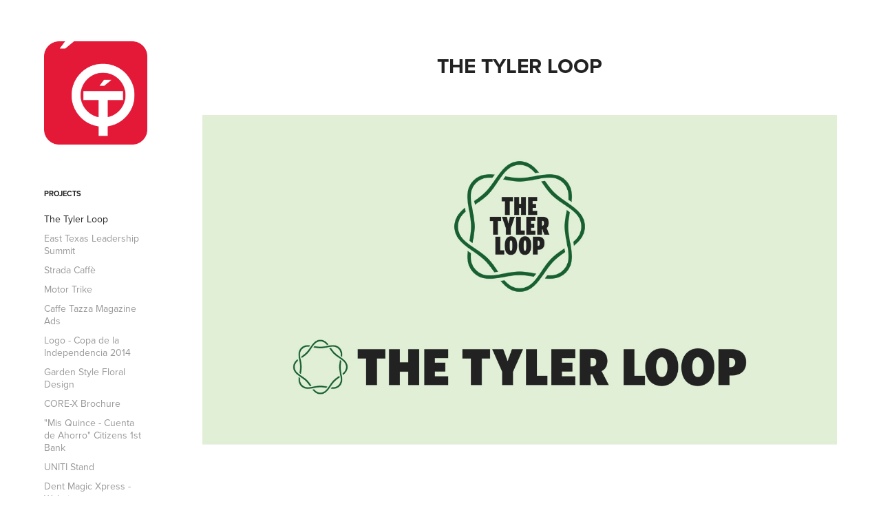

--- FILE ---
content_type: text/html; charset=utf-8
request_url: https://octaviotellez.com/the-tyler-loop
body_size: 3729
content:
<!DOCTYPE HTML>
<html lang="en-US">
<head>
  <meta charset="UTF-8" />
  <meta name="viewport" content="width=device-width, initial-scale=1" />
      <meta name=twitter:card  content="summary_large_image" />
      <meta name=twitter:site  content="@AdobePortfolio" />
      <meta  property=og:title content="Octavio Tellez - The Tyler Loop" />
      <meta  property=og:image content="https://pro2-bar-s3-cdn-cf4.myportfolio.com/4dc658db65ec415d981f6e377a953996/f15f976e-0151-40f5-a138-83dfa9eeea6f_car_202x158.jpg?h=2024b25bf2e842f91e989bcd5660327c" />
        <link rel="icon" href="https://pro2-bar-s3-cdn-cf3.myportfolio.com/4dc658db65ec415d981f6e377a953996/e09c9688-ddb6-4ee3-8433-c360cf383e2a_carw_1x1x32.png?h=d6ea18b6d3859bbd5eb4193a7cf56208" />
        <link rel="apple-touch-icon" href="https://pro2-bar-s3-cdn-cf1.myportfolio.com/4dc658db65ec415d981f6e377a953996/22e393d1-3fd5-406d-91d1-31452c1224b1_carw_1x1x180.png?h=b0510e6b55b36f48ae8c8914c664c966" />
      <link rel="stylesheet" href="/dist/css/main.css" type="text/css" />
      <link rel="stylesheet" href="https://pro2-bar-s3-cdn-cf2.myportfolio.com/4dc658db65ec415d981f6e377a953996/3b533a0006a46c253240a92fff0ae1b11539642665.css?h=c8c3a72e60e68ce29407b1cb94b7bd18" type="text/css" />
    <link rel="canonical" href="https://octaviotellez.com/the-tyler-loop" />
      <title>Octavio Tellez - The Tyler Loop</title>
</head>
        <body class="transition-enabled">  <div class="js-responsive-nav">
    <div class="responsive-nav has-social">
      <div class="close-responsive-click-area js-close-responsive-nav">
        <div class="close-responsive-button"></div>
      </div>
          <nav class="js-editable-target editable">
              <ul class="group">
                  <li class="gallery-title"><a href="/projects"  >Projects</a></li>
            <li class="project-title"><a href="/the-tyler-loop" class="active" >The Tyler Loop</a></li>
            <li class="project-title"><a href="/east-texas-leadership-summit"  >East Texas Leadership Summit</a></li>
            <li class="project-title"><a href="/strada-caffe"  >Strada Caffè</a></li>
            <li class="project-title"><a href="/trikes"  >Motor Trike</a></li>
            <li class="project-title"><a href="/caffe-tazza-magazine-ads"  >Caffe Tazza Magazine Ads</a></li>
            <li class="project-title"><a href="/logo-copa-de-la-independencia-2014"  >Logo - Copa de la Independencia 2014</a></li>
            <li class="project-title"><a href="/garden-style-floral-design"  >Garden Style Floral Design</a></li>
            <li class="project-title"><a href="/core-x-brochure"  >CORE-X Brochure</a></li>
            <li class="project-title"><a href="/mis-quince-cuenta-de-ahorro-citizens-1st-bank"  >&quot;Mis Quince - Cuenta de Ahorro&quot; Citizens 1st Bank</a></li>
            <li class="project-title"><a href="/uniti-stand"  >UNITI Stand</a></li>
            <li class="project-title"><a href="/dent-magic-xpress-website"  >Dent Magic Xpress - Website</a></li>
            <li class="project-title"><a href="/price-co"  >Price &amp; Co</a></li>
            <li class="project-title"><a href="/pets-around-town"  >Pets Around Town</a></li>
            <li class="project-title"><a href="/martinez-cpa"  >Martinez CPA</a></li>
            <li class="project-title"><a href="/dangelo-legal"  >D'Angelo Legal</a></li>
            <li class="project-title"><a href="/joyce-buford"  >Joyce Buford</a></li>
            <li class="project-title"><a href="/futbol-de-las-rosas-2014"  >Futbol de las Rosas 2014</a></li>
            <li class="project-title"><a href="/eleno-licea-2014-city-council-campaign"  >Eleno Licea 2014 City Council Campaign</a></li>
            <li class="project-title"><a href="/que-pasa-hba-tyler"  >Que Pasa? HBA Tyler</a></li>
            <li class="project-title"><a href="/hba-luncheon-2014"  >HBA Luncheon 2014</a></li>
            <li class="project-title"><a href="/poster-game-america-vs-chivas-sub-20"  >Poster game America vs Chivas Sub 20</a></li>
            <li class="project-title"><a href="/event-design-futbol-de-las-rosas"  >Event Design: Futbol de las Rosas</a></li>
              </ul>
      <div class="page-title">
        <a href="/contact" >Contact</a>
      </div>
              <div class="social pf-nav-social">
                <ul>
                </ul>
              </div>
          </nav>
    </div>
  </div>
  <div class="site-wrap cfix js-site-wrap">
    <div class="site-container">
      <div class="site-content">
        <div class="sidebar-content">
          <header class="site-header">
              <div class="logo-wrap js-editable-target editable">
                    <div class="logo logo-image  ">
    <a href="/projects" class="image-normal image-link">
      <img src="https://pro2-bar-s3-cdn-cf1.myportfolio.com/4dc658db65ec415d981f6e377a953996/ca7898cf-768c-444e-9b4b-6956851eef9b_rwc_0x0x512x512x4096.png?h=59bc97fe3d5fea9bbce2f35e84425ce3" alt="Octavio Tellez">
    </a>
</div>
              </div>
  <div class="hamburger-click-area js-hamburger">
    <div class="hamburger">
      <i></i>
      <i></i>
      <i></i>
    </div>
  </div>
          </header>
              <nav class="js-editable-target editable">
              <ul class="group">
                  <li class="gallery-title"><a href="/projects"  >Projects</a></li>
            <li class="project-title"><a href="/the-tyler-loop" class="active" >The Tyler Loop</a></li>
            <li class="project-title"><a href="/east-texas-leadership-summit"  >East Texas Leadership Summit</a></li>
            <li class="project-title"><a href="/strada-caffe"  >Strada Caffè</a></li>
            <li class="project-title"><a href="/trikes"  >Motor Trike</a></li>
            <li class="project-title"><a href="/caffe-tazza-magazine-ads"  >Caffe Tazza Magazine Ads</a></li>
            <li class="project-title"><a href="/logo-copa-de-la-independencia-2014"  >Logo - Copa de la Independencia 2014</a></li>
            <li class="project-title"><a href="/garden-style-floral-design"  >Garden Style Floral Design</a></li>
            <li class="project-title"><a href="/core-x-brochure"  >CORE-X Brochure</a></li>
            <li class="project-title"><a href="/mis-quince-cuenta-de-ahorro-citizens-1st-bank"  >&quot;Mis Quince - Cuenta de Ahorro&quot; Citizens 1st Bank</a></li>
            <li class="project-title"><a href="/uniti-stand"  >UNITI Stand</a></li>
            <li class="project-title"><a href="/dent-magic-xpress-website"  >Dent Magic Xpress - Website</a></li>
            <li class="project-title"><a href="/price-co"  >Price &amp; Co</a></li>
            <li class="project-title"><a href="/pets-around-town"  >Pets Around Town</a></li>
            <li class="project-title"><a href="/martinez-cpa"  >Martinez CPA</a></li>
            <li class="project-title"><a href="/dangelo-legal"  >D'Angelo Legal</a></li>
            <li class="project-title"><a href="/joyce-buford"  >Joyce Buford</a></li>
            <li class="project-title"><a href="/futbol-de-las-rosas-2014"  >Futbol de las Rosas 2014</a></li>
            <li class="project-title"><a href="/eleno-licea-2014-city-council-campaign"  >Eleno Licea 2014 City Council Campaign</a></li>
            <li class="project-title"><a href="/que-pasa-hba-tyler"  >Que Pasa? HBA Tyler</a></li>
            <li class="project-title"><a href="/hba-luncheon-2014"  >HBA Luncheon 2014</a></li>
            <li class="project-title"><a href="/poster-game-america-vs-chivas-sub-20"  >Poster game America vs Chivas Sub 20</a></li>
            <li class="project-title"><a href="/event-design-futbol-de-las-rosas"  >Event Design: Futbol de las Rosas</a></li>
              </ul>
      <div class="page-title">
        <a href="/contact" >Contact</a>
      </div>
                  <div class="social pf-nav-social">
                    <ul>
                    </ul>
                  </div>
              </nav>
        </div>
        <main>
  <div class="page-container js-editable-target editable" data-context="page.page.container">
    <section class="page standard-modules">
        <header class="page-header content js-editable-target editable" data-context="pages" data-identity="id:p5bc5150e21d2317b841dea4227bd54c74c4240b087627fe9d0a4e" data-menu="Page Header">
            <h1 class="title preserve-whitespace">The Tyler Loop</h1>
            <p class="description"></p>
        </header>
      <div class="page-content js-page-content js-editable-target editable" data-context="pages" data-identity="id:p5bc5150e21d2317b841dea4227bd54c74c4240b087627fe9d0a4e" data-menu="Page Content">
        <div id="project-canvas" class="js-project-modules modules content">
          <div id="project-modules">
            
            <div class="project-module module image project-module-image editable js-editable js-project-module"  style="  padding-top: px;
  padding-bottom: px;
">

    <div class="js-lightbox" data-src="https://pro2-bar-s3-cdn-cf.myportfolio.com/4dc658db65ec415d981f6e377a953996/8f2b0fe7-bf75-4648-9c54-019301d311e2.jpg?h=1d691a27ca68bd696d7756ea0a40c243">
          <img
            class="js-lazy"
            src="[data-uri]"
            data-src="https://pro2-bar-s3-cdn-cf.myportfolio.com/4dc658db65ec415d981f6e377a953996/8f2b0fe7-bf75-4648-9c54-019301d311e2_rw_1920.jpg?h=acd289e31c49784427d02b45b7057506"
            data-srcset="https://pro2-bar-s3-cdn-cf.myportfolio.com/4dc658db65ec415d981f6e377a953996/8f2b0fe7-bf75-4648-9c54-019301d311e2_rw_600.jpg?h=1b76d4e6598ab1b582958ac24c0579ed 600w,https://pro2-bar-s3-cdn-cf.myportfolio.com/4dc658db65ec415d981f6e377a953996/8f2b0fe7-bf75-4648-9c54-019301d311e2_rw_1200.jpg?h=dd58ab92a851d7a53df6f7333f364d94 1200w,https://pro2-bar-s3-cdn-cf.myportfolio.com/4dc658db65ec415d981f6e377a953996/8f2b0fe7-bf75-4648-9c54-019301d311e2_rw_1920.jpg?h=acd289e31c49784427d02b45b7057506 1400w,"
            data-sizes="(max-width: 1400px) 100vw, 1400px"
            width="1400"
            height="0"
            style="padding-bottom: 192.83%; background: rgba(0, 0, 0, 0.03)"
            
          >
    </div>

</div>

            
            
            
            
            
            
            
          </div>
        </div>
      </div>
    </section>
        <section class="back-to-top js-editable-target editable">
          <a href="#"><span class="arrow">&uarr;</span><span class="preserve-whitespace">Back to Top</span></a>
        </section>
        <a class="back-to-top-fixed js-editable-target editable js-back-to-top" href="#">
          <svg version="1.1" id="Layer_1" xmlns="http://www.w3.org/2000/svg" xmlns:xlink="http://www.w3.org/1999/xlink" x="0px" y="0px"
           viewBox="0 0 26 26" style="enable-background:new 0 0 26 26;" xml:space="preserve" class="icon icon-back-to-top">
          <g>
            <path d="M13.8,1.3L21.6,9c0.1,0.1,0.1,0.3,0.2,0.4c0.1,0.1,0.1,0.3,0.1,0.4s0,0.3-0.1,0.4c-0.1,0.1-0.1,0.3-0.3,0.4
              c-0.1,0.1-0.2,0.2-0.4,0.3c-0.2,0.1-0.3,0.1-0.4,0.1c-0.1,0-0.3,0-0.4-0.1c-0.2-0.1-0.3-0.2-0.4-0.3L14.2,5l0,19.1
              c0,0.2-0.1,0.3-0.1,0.5c0,0.1-0.1,0.3-0.3,0.4c-0.1,0.1-0.2,0.2-0.4,0.3c-0.1,0.1-0.3,0.1-0.5,0.1c-0.1,0-0.3,0-0.4-0.1
              c-0.1-0.1-0.3-0.1-0.4-0.3c-0.1-0.1-0.2-0.2-0.3-0.4c-0.1-0.1-0.1-0.3-0.1-0.5l0-19.1l-5.7,5.7C6,10.8,5.8,10.9,5.7,11
              c-0.1,0.1-0.3,0.1-0.4,0.1c-0.2,0-0.3,0-0.4-0.1c-0.1-0.1-0.3-0.2-0.4-0.3c-0.1-0.1-0.1-0.2-0.2-0.4C4.1,10.2,4,10.1,4.1,9.9
              c0-0.1,0-0.3,0.1-0.4c0-0.1,0.1-0.3,0.3-0.4l7.7-7.8c0.1,0,0.2-0.1,0.2-0.1c0,0,0.1-0.1,0.2-0.1c0.1,0,0.2,0,0.2-0.1
              c0.1,0,0.1,0,0.2,0c0,0,0.1,0,0.2,0c0.1,0,0.2,0,0.2,0.1c0.1,0,0.1,0.1,0.2,0.1C13.7,1.2,13.8,1.2,13.8,1.3z"/>
          </g>
          </svg>
        </a>
  </div>
              <footer class="site-footer js-editable-target editable">
                <div class="footer-text">
                  Copyright 2017.  OctavioTellez.com
                </div>
              </footer>
        </main>
      </div>
    </div>
  </div>
<div class="cookie-banner js-cookie-banner">
  <p>Insert copy here, which should vary depending on your region. <a class="consent-link" href="#">Accept</a></p>
  <svg xmlns="http://www.w3.org/2000/svg" viewBox="-6458 -2604 16 16" class='close-btn'>
    <g id="Group_1479" data-name="Group 1479" transform="translate(-8281.367 -3556.368)">
      <rect id="Rectangle_6401" data-name="Rectangle 6401" class="stroke" width="1.968" height="20.66" transform="translate(1823.367 953.759) rotate(-45)"/>
      <rect id="Rectangle_6402" data-name="Rectangle 6402" class="stroke" width="1.968" height="20.66" transform="translate(1824.758 968.368) rotate(-135)"/>
    </g>
  </svg>
</div>
</body>
<script type="text/javascript">
  // fix for Safari's back/forward cache
  window.onpageshow = function(e) {
    if (e.persisted) { window.location.reload(); }
  };
</script>
  <script type="text/javascript" src="//use.typekit.net/ik/[base64].js?cb=35f77bfb8b50944859ea3d3804e7194e7a3173fb"></script>
  <script type="text/javascript">var __config__ = {"page_id":"p5bc5150e21d2317b841dea4227bd54c74c4240b087627fe9d0a4e","theme":{"name":"basic"},"pageTransition":true,"linkTransition":true,"disableDownload":false,"localizedValidationMessages":{"required":"This field is required","Email":"This field must be a valid email address"},"lightbox":{"enabled":false},"cookie_banner":{"enabled":false},"googleAnalytics":{"trackingCode":"UA-98200878-1","anonymization":false}};</script>
  <script type="text/javascript" src="/site/translations?cb=35f77bfb8b50944859ea3d3804e7194e7a3173fb"></script>
  <script type="text/javascript" src="/dist/js/main.js?cb=35f77bfb8b50944859ea3d3804e7194e7a3173fb"></script>
</html>
